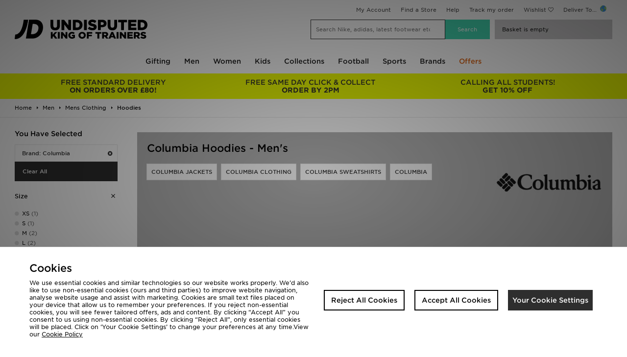

--- FILE ---
content_type: application/javascript; charset=utf-8
request_url: https://nexus.ensighten.com/jdplc/global/code/1549f8049f8d786f9860b59ec9f50691.js?conditionId0=389990
body_size: 2229
content:
Bootstrapper.bindDependencyImmediate(function(){var Bootstrapper=window["Bootstrapper"];var ensightenOptions=Bootstrapper.ensightenOptions;var changeLanguage=function(languageCode,selectQuery){if(!selectQuery)selectQuery="#google_translate_element .goog-te-combo";var lang=document.querySelector(selectQuery+" option[value\x3d"+languageCode+"]");if(lang){lang.selected=true;var sel=lang.parentElement||lang.parentNode;if("createEvent"in document){var evt=document.createEvent("HTMLEvents");evt.initEvent("change",
false,true);sel.dispatchEvent(evt)}else sel.fireEvent("onchange")}};var langCode=window.navigator.language.toLowerCase().split("-")[0];var hasBeenSeen=document.cookie.replace(/(?:(?:^|.*;\s*)translation-popup-seen\s*=\s*([^;]*).*$)|^.*$/,"$1");var la={"bg":["Bulgarian","\u0418\u0441\u043a\u0430\u0442\u0435 \u043b\u0438 \u0434\u0430 \u043f\u0440\u0435\u0432\u0435\u0434\u0435\u0442\u0435 \u0442\u0430\u0437\u0438 \u0441\u0442\u0440\u0430\u043d\u0438\u0446\u0430 \u043d\u0430 \u0431\u044a\u043b\u0433\u0430\u0440\u0441\u043a\u0438 \u0435\u0437\u0438\u043a?",
"\u0414\u0410"],"zh":["Chinese","\u4f60\u60f3\u628a\u8fd9\u4e2a\u9875\u9762\u7ffb\u8bd1\u6210\u4e2d\u6587","\u662f"],"hr":["Croation","\u017dELITE LI PREVESTI STRANICU NA HRVATSKI JEZIK","DA"],"cs":["Czech","CHCETE P\u0158ELO\u017dIT STR\u00c1NKU DO \u010cE\u0160TINY","ANO"],"fi":["Finnish","HALUATKO K\u00c4\u00c4NT\u00c4\u00c4 T\u00c4M\u00c4N SIVUN SUOMEKSI","JOO"],"el":["Greek","\u0398\u0391 \u0398\u0395\u039b\u0391\u03a4\u0395 \u039d\u0391 \u039c\u0395\u03a4\u0391\u03a6\u03a1\u0391\u03a3\u0395\u03a4\u0395 \u0391\u03a5\u03a4\u0397 \u03a4\u0397 \u03a3\u0395\u039b\u0399\u0394\u0391 \u03a3\u03a4\u0391 \u0395\u039b\u039b\u0397\u039d\u0399\u039a\u0391",
"\u039d\u0391\u0399"],"he":["Hebrew","\u05d4\u05d0\u05dd \u05d1\u05e8\u05e6\u05d5\u05e0\u05da \u05dc\u05ea\u05e8\u05d2\u05dd \u05d3\u05e3 \u05d6\u05d4 \u05dc\u05e2\u05d1\u05e8\u05d9\u05ea","\u05db\u05df"],"hu":["Hungarian","SZERETN\u00c9 LEFORD\u00cdTANI EZT AZ OLDALT MAGYARUL","IGEN"],"ja":["Japanese","\u3053\u306e\u30da\u30fc\u30b8\u3092\u65e5\u672c\u8a9e\u306b\u7ffb\u8a33\u3057\u307e\u3059\u304b","\u306f\u3044"],"ko":["Korean","\uc774 \ud398\uc774\uc9c0\ub97c \ud55c\uad6d\uc5b4\ub85c \ubc88\uc5ed \ud558\uc2dc\uaca0\uc2b5\ub2c8\uae4c?",
"\uc608"],"nb":["Norwegian","VIL DU OVERSETTE SIDEN TIL NORSK","JA"],"pl":["Polish","CHCESZ PRZET\u0141UMACZY\u0106 STRON\u0118 NA J\u0118ZYK POLSKI","TAK"],"pt":["Portugese","GOSTARIA DE TRADUZIR ESTA P\u00c1GINA PARA PORTUGU\u00caS?","SIM"],"ro":["Romanian","DORI\u021aI S\u0102 TRADUCE\u021aI ACEAST\u0102 PAGIN\u0102 \u00ceN LIMBA ROM\u00c2N\u0102?","DA"],"ru":["Russian","\u0412\u042b \u0425\u041e\u0422\u0418\u0422\u0415 \u041f\u0415\u0420\u0415\u0412\u0415\u0421\u0422\u0418 \u042d\u0422\u0423 \u0421\u0422\u0420\u0410\u041d\u0418\u0426\u0423 \u041d\u0410 \u0420\u0423\u0421\u0421\u041a\u0418\u0419?",
"\u0434\u0430"],"sk":["Slovakian","CHCETE T\u00daTO STR\u00c1NKU PRELO\u017dI\u0164 DO SLOVEN\u010cINY","\u00c1NO"],"th":["Thai","\u0e04\u0e38\u0e13\u0e15\u0e49\u0e2d\u0e07\u0e01\u0e32\u0e23\u0e41\u0e1b\u0e25\u0e2b\u0e19\u0e49\u0e32\u0e19\u0e35\u0e49\u0e44\u0e1b\u0e22\u0e31\u0e07\u0e44\u0e17\u0e22?","CHI\u0300"],"tr":["Turkish","BU SAYFAYI T\u00dcRK\u00c7E'YE \u00c7EVIRMEK ISTER MISINIZ?","EVET"],"vi":["Vietnamese","B\u1ea1n c\u00f3 mu\u1ed1n d\u1ecbch trang n\u00e0y sang ti\u1ebfng Vi\u1ec7t kh\u00f4ng?",
"V\u00c2NG"]}[langCode];if(la&&!hasBeenSeen){var langData={code:langCode,name:la[0],text:la[1],yes:la[2],yesw:la[2].length*4+80,enText:"(WOULD YOU LIKE TO TRANSLATE THIS PAGE TO "+(la[3]||la[0].toUpperCase())+"?)"};var dark="#050505";var light="#ddd";var lightbox='\x3cdiv id\x3d"intPopup" style\x3d"position:fixed;top: 0;left: 0;width: 100%;height: 100%;background: rgba(0, 0, 0, .8);z-index:999998;"\x3e'+'\x3cdiv id\x3d"intPopupContent" style\x3d"color:'+light+";padding:0 32px 60px;position: relative;z-index: 100;text-align:center;width: 680px;height:auto;margin:20px auto; background-color:"+
dark+';//box-shadow: 0 0 20px rgba(0,0,0,0.4);font:12px normal Helvetica, Arial, Verdana, sans-serif;box-shadow: 0 3px 7px rgba(0, 0, 0, 0.5);z-index:999999;" \x3e'+'\x3cdiv class\x3d"lang"\x3e'+langData.text+"\x3c/div\x3e"+'\x3cdiv style\x3d"position:relative;width:460px;margin-left:50%;left:-230px"\x3e'+langData.enText+"\x3c/div\x3e"+'\x3cdiv\x3e\x3cdiv id\x3d"intLangChange" class\x3d"lang" style\x3d"cursor:pointer;margin-left:50%;left:-'+langData.yesw+"px;padding:12px 0;width:"+langData.yesw*2+
"px;background-color:"+light+";color:"+dark+'"\x3e'+langData.yes+"\x3c/div\x3e\x3c/div\x3e"+'\x3cdiv id\x3d"closeIntPopup" style\x3d"text-decoration:underline;cursor:pointer;"\x3eNO, CONTINUE IN ENGLISH\x3c/div\x3e'+"\x3c/div\x3e"+"\x3cstyle\x3e#intPopup{color:"+dark+";}"+"#intPopupContent div{padding-top: 60px; font-size:24px;font-weight:bold;}"+"#intPopupContent .lang{font-size:30px}"+"\x3c/style\x3e"+"\x3c/div\x3e";$("body").prepend(lightbox);$("#intLangChange").click(function(){changeLanguage(langCode);
$("#intPopup").fadeOut("fast");if(window.JDObject&&window.JDObject.eventSubmit)JDObject.eventSubmit("selectedYesOnTranslationPopup")});$("#closeIntPopup").click(function(){$("#intPopup").fadeOut("fast")});if(window.JDObject&&window.JDObject.eventSubmit)JDObject.eventSubmit("showTranslationPopup");var d=(new Date).getTime()+1E3*60*60*24*30;var e=(new Date(d)).toString().split("+")[0].replace(" ",",");document.cookie="translation-popup-seen\x3d1; expires\x3d"+e}},3109883,[4142704],500704,[418795]);

--- FILE ---
content_type: text/plain; charset=utf-8
request_url: https://whatsmyip.jdmesh.co/
body_size: -42
content:
{
  "ip": "18.222.9.219"
}

--- FILE ---
content_type: text/plain; charset=utf-8
request_url: https://whatsmyip.jdmesh.co/
body_size: -43
content:
{
  "ip": "18.222.9.219"
}